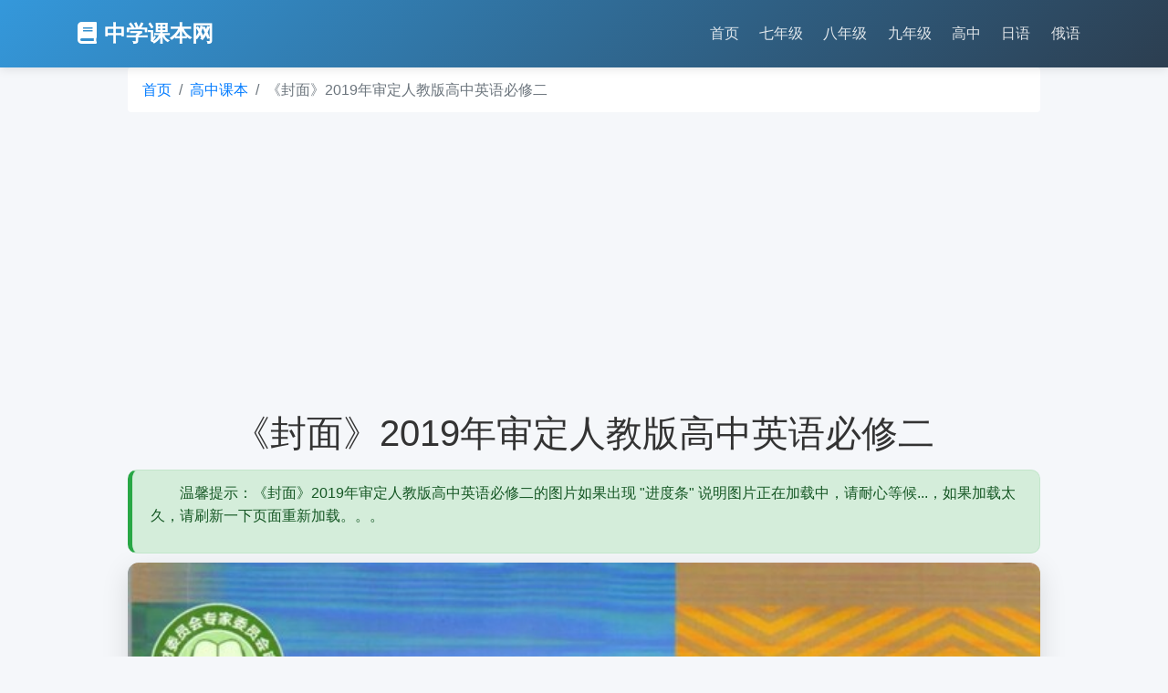

--- FILE ---
content_type: text/html
request_url: https://zxkeben.szxuexiao.com/html/9174.html
body_size: 8365
content:
<!DOCTYPE html>
<html lang="zh-CN">
<head>
    <meta charset="UTF-8">
    <meta name="viewport" content="width=device-width, initial-scale=1.0">
    <title>《封面》2019年审定人教版高中英语必修二_中学课本网</title>
    <meta name="keywords" content="《封面》2019年审定人教版高中英语必修二_中学课本网" />
    <meta name="description" content="中学课本网为您提供《封面》2019年审定人教版高中英语必修二_中学课本网,希望本站对您有所帮助" />
    
    <!--Favicon-->
    <link rel="shortcut icon" href="/favicon.ico" type="image/x-icon">
    <link rel="icon" href="/favicon.ico" type="image/x-icon">
    
    <!-- Bootstrap 4.6 CSS -->
    <link rel="stylesheet" href="/css/bootstrap.min.css">
    <link rel="stylesheet" href="/css/pub.v0511.css">
    <!-- Font Awesome 图标 -->
    <link rel="stylesheet" href="https://cdnjs.cloudflare.com/ajax/libs/font-awesome/5.15.4/css/all.min.css">
    
    <script async src="https://pagead2.googlesyndication.com/pagead/js/adsbygoogle.js?client=ca-pub-1883379660017456" crossorigin="anonymous"></script>
    <!-- 自定义样式 -->
    <style>
        .carousel-container {
            max-width: 1000px;
            margin: 0 auto 3rem;
            box-shadow: 0 8px 30px rgba(0,0,0,0.12);
            border-radius: 12px;
            overflow: hidden;
            touch-action: pan-y pinch-zoom;
        }
        .carousel-item {
            position: relative;
            overflow: hidden;
        }
        .carousel-item img {
            width: 100%;
            height: 100%;
            object-fit: contain;
            transition: transform 0.5s ease;
            background-color: #f8f9fa;
        }
        .carousel-item:hover img {
            transform: scale(1.02);
        }
        .content-section {
            max-width: 1000px;
            margin: 0 auto 3rem;
            background: white;
            padding: 2rem;
            border-radius: 12px;
            box-shadow: 0 4px 20px rgba(0,0,0,0.08);
        }
        
        /* 增强导航按钮样式 */
        .carousel-control-prev, .carousel-control-next {
            width: 60px;
            height: 60px;
            background-color: rgba(0, 0, 0, 0.7);
            border-radius: 50%;
            top: 50%;
            transform: translateY(-50%);
            opacity: 0.8;
            transition: all 0.3s ease;
        }
        .carousel-control-prev {
            left: 20px;
        }
        .carousel-control-next {
            right: 20px;
        }
        .carousel-control-prev:hover, .carousel-control-next:hover {
            background-color: rgba(0, 0, 0, 0.9);
            opacity: 1;
        }
        .carousel-control-prev-icon, .carousel-control-next-icon {
            width: 25px;
            height: 25px;
        }
        
        /* 增强轮播指示器样式 */
        .carousel-indicators {
            bottom: 20px;
        }
        .carousel-indicators li {
            width: 25px;
            height: 3px;
            background-color: rgba(255, 255, 255, 0.5);
            border: 1px solid rgba(0, 0, 0, 0.7);
        }
        .carousel-indicators .active {
            background-color: #fff;
            border: 1px solid #000;
        }
        .breadcrumb{
            max-width:1000px;
            margin: 0 auto;
            background-color: rgba(255, 255, 255, 255);
        }
        .max-width-1000{
            max-width:1000px; 
            margin:0 auto; 
            margin-bottom:10px;
        }
        .text-indent {
            text-indent: 2em; /* 2个字符宽度 */
        }
        .card {
            transition: transform 0.3s ease, box-shadow 0.3s ease;
        }
        .card:hover {
            transform: translateY(-5px);
            box-shadow: 0 8px 15px rgba(0,0,0,0.1);
        }
        .card-title {
            color: #2c3e50;
            font-weight: 600;
        }
        .alert {
            border-radius: 10px;
            border-left: 5px solid;
        }
        .alert-success {
            border-left-color: #28a745;
        }
        .alert-danger {
            border-left-color: #dc3545;
        }
        .download-btn {
            background: linear-gradient(135deg, #6a11cb 0%, #2575fc 100%);
            border: none;
            color: white;
            padding: 12px 30px;
            border-radius: 50px;
            font-weight: 600;
            transition: all 0.3s ease;
            box-shadow: 0 4px 15px rgba(37, 117, 252, 0.3);
        }
        .download-btn:hover {
            transform: translateY(-3px);
            box-shadow: 0 8px 25px rgba(37, 117, 252, 0.4);
            color: white;
        }
        /* 清爽风格的上一个/下一个按钮 */
        .prev-next-buttons {
            display: flex;
            justify-content: space-between;
            margin-top: 25px;
            gap: 15px;
        }
        
        .prev-btn, .next-btn {
            background-color: white;
            border: 2px solid var(--border-color);
            color: #555;
            padding: 12px 20px;
            border-radius: 8px;
            font-weight: 500;
            transition: all 0.3s ease;
            display: flex;
            align-items: center;
            text-decoration: none;
            flex: 1;
            box-shadow: 0 2px 5px rgba(0,0,0,0.05);
        }
        
        .prev-btn:hover, .next-btn:hover {
            border-color: var(--primary-color);
            color: var(--primary-color);
            text-decoration: none;
            transform: translateY(-2px);
            box-shadow: 0 4px 10px rgba(0,0,0,0.08);
        }
        
        .prev-btn {
            text-align: left;
        }
        
        .next-btn {
            text-align: right;
        }
        
        .prev-btn i {
            margin-right: 10px;
            color: var(--primary-color);
            transition: transform 0.3s ease;
        }
        
        .next-btn i {
            margin-left: 10px;
            color: var(--primary-color);
            transition: transform 0.3s ease;
        }
        
        .prev-btn:hover i {
            transform: translateX(-3px);
        }
        
        .next-btn:hover i {
            transform: translateX(3px);
        }
        
        .btn-label {
            font-size: 0.85rem;
            color: #888;
            display: block;
            margin-bottom: 3px;
        }
        
        .btn-text {
            font-size: 1rem;
            font-weight: 500;
        }
        
        .zoom-controls {
            position: absolute;
            bottom: 20px;
            right: 20px;
            z-index: 10;
            display: flex;
            gap: 10px;
        }
        
        .zoom-btn {
            width: 44px;
            height: 44px;
            background: rgba(0,0,0,0.7);
            color: white;
            border: none;
            border-radius: 50%;
            font-size: 18px;
            display: flex;
            align-items: center;
            justify-content: center;
            cursor: pointer;
            transition: all 0.2s ease;
        }
        
        .zoom-btn:hover {
            background: rgba(0,0,0,0.9);
        }
        
        /* 移动端样式 */
        @media (max-width: 768px) {
            .carousel-item {
                height: 100%;
            }
            
            .zoom-controls {
                bottom: 10px;
                right: 10px;
            }
            
            .zoom-btn {
                width: 40px;
                height: 40px;
                font-size: 16px;
            }
        }
    </style>
</head>
<body>
    <!-- 导航栏 -->
    <nav class="navbar navbar-expand-lg navbar-light sticky-top">
        <div class="container">
            <a class="navbar-brand" href="/">
                <i class="fas fa-book mr-2"></i>中学课本网
            </a>
            <button class="navbar-toggler" type="button" data-toggle="collapse" data-target="#navbarNav" aria-controls="navbarNav" aria-expanded="false" aria-label="Toggle navigation">
                <span class="navbar-toggler-icon"></span>
            </button>
            <div class="collapse navbar-collapse" id="navbarNav">
                <ul class="navbar-nav ml-auto">
                    <li class="nav-item active">
                        <a class="nav-link" href="/">首页</a>
                    </li>
                    <li class="nav-item">
                        <a class="nav-link" href="/qinianji.html">七年级</a>
                    </li>
                    <li class="nav-item">
                        <a class="nav-link" href="/banianji.html">八年级</a>
                    </li>
                    <li class="nav-item">
                        <a class="nav-link" href="/jiunianji.html">九年级</a>
                    </li>
                    <li class="nav-item">
                        <a class="nav-link" href="/gaozhong.html">高中</a>
                    </li>
                    <li class="nav-item">
                        <a class="nav-link" href="/riyu.html">日语</a>
                    </li>
                    <li class="nav-item">
                        <a class="nav-link" href="/eyu.html">俄语</a>
                    </li>
                </ul>
            </div>
        </div>
    </nav>
    
    <nav aria-label="breadcrumb"><div class="container"><ol class="breadcrumb"><li class="breadcrumb-item"><a href="/">首页</a></li><li class="breadcrumb-item"><a href="/gaozhong.html">高中课本</a></li><li class="breadcrumb-item active" aria-current="page">《封面》2019年审定人教版高中英语必修二</li></ol></div></nav>

    <!-- 主要内容区域 -->
    <div class="container mt-4">
        <!-- 封面区域 -->
        <div class="cover-container text-center">
            <h1 class="mb-3">《封面》2019年审定人教版高中英语必修二</h1>
            <div class="alert alert-success text-left max-width-1000" role="alert">
                <p class="text-indent">温馨提示：《封面》2019年审定人教版高中英语必修二的图片如果出现 "进度条" 说明图片正在加载中，请耐心等候...，如果加载太久，请刷新一下页面重新加载。。。</p>
            </div>
            
            <!-- 轮播图区域 -->
            <div class="carousel-container">
                <div id="imageCarousel" class="carousel slide" data-ride="carousel" data-interval="false">
                    <ol class="carousel-indicators"><li data-target="#imageCarousel" data-slide-to="0" class="active"></li><li data-target="#imageCarousel" data-slide-to="1" ></li><li data-target="#imageCarousel" data-slide-to="2" ></li></ol><div class="carousel-inner"><div class="carousel-item active">    <img data-src="https://www.szxuexiao.com/uploadimages/keben2022/rjgzyingyubx22019/9.jpg"  class="d-block w-100 h-auto lazy-load zoomable-image" alt="第1张">    <div class="zoom-controls">    <button class="zoom-btn" id="zoomOutBtn"><i class="fas fa-search-minus"></i></button>    <button class="zoom-btn" id="resetZoomBtn"><i class="fas fa-sync-alt"></i></button>    <button class="zoom-btn" id="zoomInBtn"><i class="fas fa-search-plus"></i></button>    </div></div><div class="carousel-item">    <img data-src="https://www.szxuexiao.com/uploadimages/keben2022/rjgzyingyubx22019/10.jpg"  class="d-block w-100 h-auto lazy-load zoomable-image" alt="第2张">    <div class="zoom-controls">    <button class="zoom-btn" id="zoomOutBtn"><i class="fas fa-search-minus"></i></button>    <button class="zoom-btn" id="resetZoomBtn"><i class="fas fa-sync-alt"></i></button>    <button class="zoom-btn" id="zoomInBtn"><i class="fas fa-search-plus"></i></button>    </div></div><div class="carousel-item">    <img data-src="https://www.szxuexiao.com/uploadimages/keben2022/rjgzyingyubx22019/11.jpg"  class="d-block w-100 h-auto lazy-load zoomable-image" alt="第3张">    <div class="zoom-controls">    <button class="zoom-btn" id="zoomOutBtn"><i class="fas fa-search-minus"></i></button>    <button class="zoom-btn" id="resetZoomBtn"><i class="fas fa-sync-alt"></i></button>    <button class="zoom-btn" id="zoomInBtn"><i class="fas fa-search-plus"></i></button>    </div></div></div>
                    <a class="carousel-control-prev" href="#imageCarousel" role="button" data-slide="prev">
                        <span class="carousel-control-prev-icon" aria-hidden="true"></span>
                        <span class="sr-only">上一张</span>
                    </a>
                    <a class="carousel-control-next" href="#imageCarousel" role="button" data-slide="next">
                        <span class="carousel-control-next-icon" aria-hidden="true"></span>
                        <span class="sr-only">下一张</span>
                    </a>
                </div>
            </div>
            
            <div class="text-center max-width-1000"><div class="prev-next-buttons"><a href="/html/9175.html" title="《CONTENTS 目录》2019年审定人教版高中英语必修二" class="next-btn"><div><span class="btn-label">下一个</span><span class="btn-text">《CONTENTS 目录》2019年审定人教版高中英语必修二</span></div><i class="fas fa-arrow-right"></i></a></div></div><div class="alert alert-info text-center max-width-1000 mt-4" role="alert"><h5><i class="fas fa-download mr-2"></i>下载完整电子版课本</h5><p class="mb-3">为了方便学习，您可以下载完整版的课本，方便离线学习使用！</p><a href="https://pan.baidu.com/s/14uYTKE64306rv1GauT1meQ?pwd=f28k" target="_blank" class="btn download-btn"><i class="fas fa-file-pdf mr-2"></i>点击下载完整PDF版本</a></div>
            
            <div class="alert alert-danger text-left max-width-1000" role="alert">
                声明：我们收集的教材来源于网络，所有版权都归出版社所有，如果冒犯您的权益，我们会进行相关处理。请广大使用者在使用过程中务必注意这一点。我们努力收集相关的教材只为自己提供便利，可能也为你提供方便。
            </div>
        </div>

        <!-- 目录区域 -->
        <div class="content-section">
            <h3 class="mb-4 text-center">目录</h3>
            <div class="row">
                <div class="col-md-6 mb-3"><div class="card h-100"><div class="card-body"><p class="card-text"><a href="/html/9174.html" class="text-reset text-decoration-none">《封面》2019年审定人教版高中英语必修二</a></p></div></div></div><div class="col-md-6 mb-3"><div class="card h-100"><div class="card-body"><p class="card-text"><a href="/html/9175.html" class="text-reset text-decoration-none">《CONTENTS 目录》2019年审定人教版高中英语必修二</a></p></div></div></div><div class="col-md-6 mb-3"><div class="card h-100"><div class="card-body"><p class="card-text"><a href="/html/9176.html" class="text-reset text-decoration-none">《Unit 1 Cultural Heritage》2019年审定人教版高中英语必修二</a></p></div></div></div><div class="col-md-6 mb-3"><div class="card h-100"><div class="card-body"><p class="card-text"><a href="/html/9177.html" class="text-reset text-decoration-none">《Unit 2 Wildlife Protection》2019年审定人教版高中英语必修二</a></p></div></div></div><div class="col-md-6 mb-3"><div class="card h-100"><div class="card-body"><p class="card-text"><a href="/html/9178.html" class="text-reset text-decoration-none">《Unit 3 The Internet》2019年审定人教版高中英语必修二</a></p></div></div></div><div class="col-md-6 mb-3"><div class="card h-100"><div class="card-body"><p class="card-text"><a href="/html/9179.html" class="text-reset text-decoration-none">《Unit 4 History And Traditions》2019年审定人教版高中英语必修二</a></p></div></div></div><div class="col-md-6 mb-3"><div class="card h-100"><div class="card-body"><p class="card-text"><a href="/html/9180.html" class="text-reset text-decoration-none">《Unit 5 Music》2019年审定人教版高中英语必修二</a></p></div></div></div><div class="col-md-6 mb-3"><div class="card h-100"><div class="card-body"><p class="card-text"><a href="/html/9181.html" class="text-reset text-decoration-none">《Workbook 练习册》2019年审定人教版高中英语必修二</a></p></div></div></div><div class="col-md-6 mb-3"><div class="card h-100"><div class="card-body"><p class="card-text"><a href="/html/9182.html" class="text-reset text-decoration-none">《Appendices 附录》2019年审定人教版高中英语必修二</a></p></div></div></div><div class="col-md-6 mb-3"><div class="card h-100"><div class="card-body"><p class="card-text"><a href="/html/9183.html" class="text-reset text-decoration-none">《Grammar 语法》2019年审定人教版高中英语必修二</a></p></div></div></div><div class="col-md-6 mb-3"><div class="card h-100"><div class="card-body"><p class="card-text"><a href="/html/9184.html" class="text-reset text-decoration-none">《Words and Expressions in Each Unit 各单元生词和习惯用语》2019年审定人教版高中英语必修二</a></p></div></div></div><div class="col-md-6 mb-3"><div class="card h-100"><div class="card-body"><p class="card-text"><a href="/html/9185.html" class="text-reset text-decoration-none">《Vocabulary 词汇表》2019年审定人教版高中英语必修二</a></p></div></div></div><div class="col-md-6 mb-3"><div class="card h-100"><div class="card-body"><p class="card-text"><a href="/html/9186.html" class="text-reset text-decoration-none">《Irregular Verbs 不规则动词》2019年审定人教版高中英语必修二</a></p></div></div></div>
            </div>
        </div>
   </div>

    <!-- 页脚 -->
    <footer class="footer">
        <div class="container">
            <div class="row">
                <div class="col-md-6">
                    <h5><i class="fas fa-book mr-2"></i>中学课本网</h5>
                    <p>一个可以查找初中高中课本的网站</p>
                </div>
                <div class="col-md-3">
                    <h5>快速查找</h5>
                    <ul class="list-unstyled">
                        <li><a href="/qinianji.html">七年级课本</a></li>
                        <li><a href="/banianji.html">八年级课本</a></li>
                        <li><a href="/jiunianji.html">九年级课本</a></li>
                        <li><a href="/gaozhong.html">高中课本</a></li>
                        <li><a href="/riyu.html">日语课本</a></li>
                        <li><a href="/eyu.html">俄语课本</a></li>
                    </ul>
                </div>
                <div class="col-md-3">
                    <h5>相关资源站</h5>
                    <ul class="list-unstyled">
                        <li><a href="https://www.szxuexiao.com/" target="_blank">深圳学校网</a></li>
                        <li><a href="https://appsj.szxuexiao.com/" target="_blank">小学试卷网</a></li>
                        <li><a href="https://appxxkb.szxuexiao.com/" target="_blank">小学课本网</a></li>
                    </ul>
                </div>
            </div>
            <hr class="bg-secondary">
            <div class="row">
                <div class="col-md-12 text-center">
                    <p class="grey-color">声明:本站尊重并保护知识产权，根据《信息网络传播权保护条例》，如我们转载或引用的作品侵犯了您的权利,请在一个月内通知我们，我们会及时删除!</p>
                    <p>&copy; 2010-今 备案号：粤ICP备10219117号-1.</p>
                </div>
            </div>
        </div>
    </footer>
    
<script type="text/javascript">
var _bdhmProtocol = (("https:" == document.location.protocol) ? " https://" : " http://");
document.write(unescape("%3Cscript src='" + _bdhmProtocol + "hm.baidu.com/h.js%3F9eb54c9a65854981fe819e63925ad99c' type='text/javascript'%3E%3C/script%3E"));
</script>

<script type="text/javascript">
var _gaq = _gaq || [];
_gaq.push(['_setAccount', 'UA-8134726-4']);
_gaq.push(['_trackPageview']);

(function() {
var ga = document.createElement('script'); ga.type = 'text/javascript'; ga.async = true;
ga.src = ('https:' == document.location.protocol ? 'https://ssl' : 'http://www') + '.google-analytics.com/ga.js';
var s = document.getElementsByTagName('script')[0]; s.parentNode.insertBefore(ga, s);
})();
</script>

    <!-- Bootstrap 4.6 JS 和依赖 -->
    <script src="/js/jquery-3.5.1.slim.min.js"></script>
    <script src="/js/popper.min.js"></script>
    <script src="/js/bootstrap.bundle.min.js"></script>
    
    <!-- 懒加载和交互脚本 -->
    <script>
        $(document).ready(function() {
            // 懒加载实现
            function lazyLoad() {
                $('.lazy-load').each(function() {
                    if ($(this).offset().top < $(window).height() + $(window).scrollTop() + 200) {
                        var src = $(this).attr('data-src');
                        if (src) {
                            $(this).attr('src', src).removeAttr('data-src').addClass('loaded');
                        }
                    }
                });
            }
            
            // 初始加载可见图片
            lazyLoad();
            
            // 滚动时加载图片
            $(window).on('scroll', lazyLoad);
            
            // 预加载下一张图片
            $('#imageCarousel').on('slid.bs.carousel', function() {
                var activeIndex = $('.carousel-item.active').index();
                var nextIndex = (activeIndex + 1) % $('.carousel-item').length;
                var nextImg = $('.carousel-item').eq(nextIndex).find('img');
                
                if (nextImg.attr('data-src')) {
                    nextImg.attr('src', nextImg.attr('data-src')).removeAttr('data-src').addClass('loaded');
                }
                
                // 重置当前图片的缩放状态
                resetZoom();
            });
            
            // 图片缩放和拖拽功能
            let currentScale = 1;
            let currentTranslateX = 0;
            let currentTranslateY = 0;
            let isDragging = false;
            let lastTouchX, lastTouchY;
            let startX, startY;
            let initialTouchesDistance = 0;
            
            function getCurrentImage() {
                return $('.carousel-item.active .zoomable-image');
            }
            
            function updateImageTransform() {
                const img = getCurrentImage();
                img.css('transform', `translate(${currentTranslateX}px, ${currentTranslateY}px) scale(${currentScale})`);
            }
            
            function resetZoom() {
                currentScale = 1;
                currentTranslateX = 0;
                currentTranslateY = 0;
                updateImageTransform();
            }
            
            function zoomIn() {
                currentScale = Math.min(currentScale * 1.2, 5);
                updateImageTransform();
            }
            
            function zoomOut() {
                currentScale = Math.max(currentScale / 1.2, 1);
                
                // 如果缩放回到1，重置位置
                if (currentScale === 1) {
                    currentTranslateX = 0;
                    currentTranslateY = 0;
                }
                
                updateImageTransform();
            }
            
            // 按钮事件
            $(document).on('click', '#zoomInBtn', function(e) {
                e.stopPropagation();
                zoomIn();
            });
            
            $(document).on('click', '#zoomOutBtn', function(e) {
                e.stopPropagation();
                zoomOut();
            });
            
            $(document).on('click', '#resetZoomBtn', function(e) {
                e.stopPropagation();
                resetZoom();
            });
            
            // 触摸事件处理
            $('.carousel-item').each(function() {
                const item = $(this);
                
                // 触摸开始
                item.on('touchstart', function(e) {
                    const touches = e.originalEvent.touches;
                    
                    if (touches.length === 1) {
                        // 单指触摸 - 准备拖动
                        isDragging = true;
                        lastTouchX = touches[0].clientX;
                        lastTouchY = touches[0].clientY;
                        startX = currentTranslateX;
                        startY = currentTranslateY;
                    } else if (touches.length === 2) {
                        // 双指触摸 - 准备缩放
                        isDragging = false;
                        const touch1 = touches[0];
                        const touch2 = touches[1];
                        initialTouchesDistance = Math.hypot(
                            touch2.clientX - touch1.clientX,
                            touch2.clientY - touch1.clientY
                        );
                    }
                });
                
                // 触摸移动
                item.on('touchmove', function(e) {
                    const touches = e.originalEvent.touches;
                    
                    if (touches.length === 1 && isDragging && currentScale > 1) {
                        // 单指移动 - 拖动图片
                        e.preventDefault();
                        
                        const touchX = touches[0].clientX;
                        const touchY = touches[0].clientY;
                        
                        const deltaX = touchX - lastTouchX;
                        const deltaY = touchY - lastTouchY;
                        
                        // 计算新的位置
                        currentTranslateX = startX + deltaX;
                        currentTranslateY = startY + deltaY;
                        
                        // 限制拖动范围，防止图片被拖出可视区域
                        const img = getCurrentImage();
                        const container = item;
                        
                        const maxTranslateX = Math.max(0, (img.width() * currentScale - container.width()) / 2);
                        const maxTranslateY = Math.max(0, (img.height() * currentScale - container.height()) / 2);
                        
                        currentTranslateX = Math.max(-maxTranslateX, Math.min(maxTranslateX, currentTranslateX));
                        currentTranslateY = Math.max(-maxTranslateY, Math.min(maxTranslateY, currentTranslateY));
                        
                        updateImageTransform();
                    } else if (touches.length === 2) {
                        // 双指移动 - 缩放图片
                        e.preventDefault();
                        
                        const touch1 = touches[0];
                        const touch2 = touches[1];
                        const currentDistance = Math.hypot(
                            touch2.clientX - touch1.clientX,
                            touch2.clientY - touch1.clientY
                        );
                        
                        if (initialTouchesDistance > 0) {
                            const scaleChange = currentDistance / initialTouchesDistance;
                            currentScale = Math.max(1, Math.min(5, currentScale * scaleChange));
                            
                            // 更新初始距离，以便连续缩放
                            initialTouchesDistance = currentDistance;
                            
                            updateImageTransform();
                        }
                    }
                });
                
                // 触摸结束
                item.on('touchend', function(e) {
                    isDragging = false;
                    initialTouchesDistance = 0;
                });
            });
            
            // 双击缩放
            $('.carousel-item').on('touchend', function(e) {
                const currentTime = new Date().getTime();
                const tapLength = currentTime - (this.lastTap || currentTime);
                
                if (tapLength < 300 && tapLength > 0) {
                    // 双击事件
                    e.preventDefault();
                    
                    if (currentScale === 1) {
                        currentScale = 2;
                    } else {
                        currentScale = 1;
                        currentTranslateX = 0;
                        currentTranslateY = 0;
                    }
                    
                    updateImageTransform();
                }
                
                this.lastTap = currentTime;
            });
            
            // 初始化重置
            resetZoom();
        });
    </script>
</body>
</html>

--- FILE ---
content_type: text/html; charset=utf-8
request_url: https://www.google.com/recaptcha/api2/aframe
body_size: 266
content:
<!DOCTYPE HTML><html><head><meta http-equiv="content-type" content="text/html; charset=UTF-8"></head><body><script nonce="Ss0EJddhGpjEoaWVJXlCDw">/** Anti-fraud and anti-abuse applications only. See google.com/recaptcha */ try{var clients={'sodar':'https://pagead2.googlesyndication.com/pagead/sodar?'};window.addEventListener("message",function(a){try{if(a.source===window.parent){var b=JSON.parse(a.data);var c=clients[b['id']];if(c){var d=document.createElement('img');d.src=c+b['params']+'&rc='+(localStorage.getItem("rc::a")?sessionStorage.getItem("rc::b"):"");window.document.body.appendChild(d);sessionStorage.setItem("rc::e",parseInt(sessionStorage.getItem("rc::e")||0)+1);localStorage.setItem("rc::h",'1768817536226');}}}catch(b){}});window.parent.postMessage("_grecaptcha_ready", "*");}catch(b){}</script></body></html>

--- FILE ---
content_type: text/css
request_url: https://zxkeben.szxuexiao.com/css/pub.v0511.css
body_size: 602
content:
:root {
            --primary-color: #3498db;
            --secondary-color: #2c3e50;
            --accent-color: #f39c12;
            --light-color: #f8f9fa;
            --dark-color: #343a40;
            --success-color: #2ecc71;
            --border-radius: 8px;
            --box-shadow: 0 4px 12px rgba(0, 0, 0, 0.1);
            --transition: all 0.3s ease;
        }
        
        body {
            font-family: 'Segoe UI', Tahoma, Geneva, Verdana, sans-serif;
            line-height: 1.6;
            color: #333;
            background-color: #f5f7fa;
        }
        
        /* ��������ʽ */
        .navbar {
            background: linear-gradient(135deg, var(--primary-color), var(--secondary-color)) !important;
            box-shadow: 0 2px 10px rgba(0, 0, 0, 0.1);
            padding: 0.8rem 0;
        }
        
        .navbar-brand {
            font-weight: 700;
            font-size: 1.5rem;
            color: white !important;
        }
        
        .navbar-nav .nav-link {
            color: rgba(255, 255, 255, 0.85) !important;
            font-weight: 500;
            padding: 0.5rem 1rem;
            margin: 0 0.2rem;
            border-radius: var(--border-radius);
            transition: var(--transition);
        }
        
        .navbar-nav .nav-link:hover, 
        .navbar-nav .nav-link.active {
            color: white !important;
            background-color: rgba(255, 255, 255, 0.15);
        }
        
        .navbar-toggler {
            border: none;
            color: white;
        }
        
        /* ҳ����ʽ */
        .footer {
            background: var(--secondary-color);
            color: white;
            padding: 3rem 0 1.5rem;
        }
        
        .footer h5 {
            font-weight: 600;
            margin-bottom: 1.2rem;
            color: var(--accent-color);
        }
        
        .footer a {
            color: rgba(255, 255, 255, 0.8);
            transition: var(--transition);
        }
        
        .footer a:hover {
            color: white;
            text-decoration: none;
        }
        
        .footer ul li {
            margin-bottom: 0.5rem;
        }
        
        .grey-color {
            color: rgba(255, 255, 255, 0.7);
        }